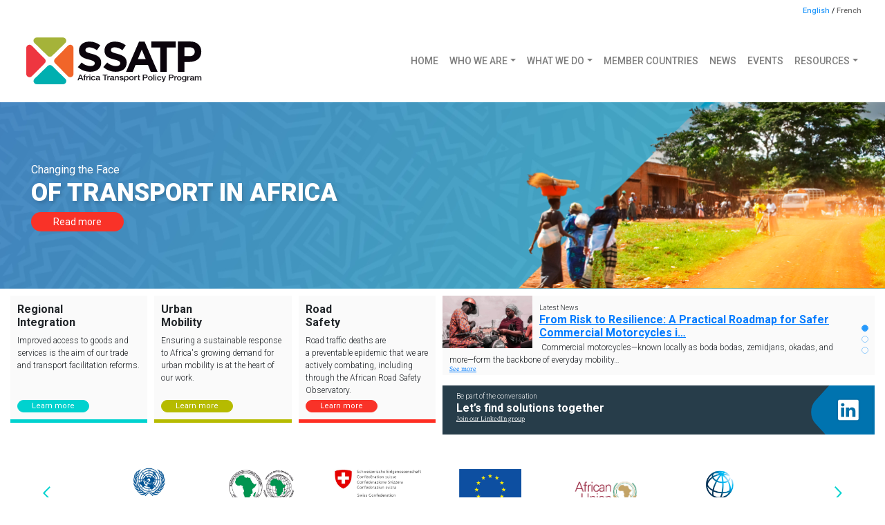

--- FILE ---
content_type: text/html; charset=UTF-8
request_url: https://www.ssatp.org/?combine=&field_country_target_id=All&field_publication_format_target_id=All&field_publication_series_target_id=All&term_node_tid_depth=All&page=17
body_size: 11098
content:
<!DOCTYPE html>
<html  lang="en" dir="ltr" prefix="content: http://purl.org/rss/1.0/modules/content/  dc: http://purl.org/dc/terms/  foaf: http://xmlns.com/foaf/0.1/  og: http://ogp.me/ns#  rdfs: http://www.w3.org/2000/01/rdf-schema#  schema: http://schema.org/  sioc: http://rdfs.org/sioc/ns#  sioct: http://rdfs.org/sioc/types#  skos: http://www.w3.org/2004/02/skos/core#  xsd: http://www.w3.org/2001/XMLSchema# ">
  <head>
    <meta charset="utf-8" />
<script async src="https://www.googletagmanager.com/gtag/js?id=UA-12173466-32"></script>
<script>window.dataLayer = window.dataLayer || [];function gtag(){dataLayer.push(arguments)};gtag("js", new Date());gtag("set", "developer_id.dMDhkMT", true);gtag("config", "UA-12173466-32", {"groups":"default","anonymize_ip":true,"page_placeholder":"PLACEHOLDER_page_path","allow_ad_personalization_signals":false});gtag("config", "G-22TZG9EXYP", {"groups":"default","page_placeholder":"PLACEHOLDER_page_location","allow_ad_personalization_signals":false});</script>
<meta name="Generator" content="Drupal 10 (https://www.drupal.org)" />
<meta name="MobileOptimized" content="width" />
<meta name="HandheldFriendly" content="true" />
<meta name="viewport" content="width=device-width, initial-scale=1.0" />
<link rel="icon" href="/sites/default/files/favicon.png" type="image/png" />
<link rel="alternate" hreflang="en" href="https://www.ssatp.org/" />
<link rel="alternate" hreflang="fr" href="https://www.ssatp.org/fr" />
<link rel="canonical" href="https://www.ssatp.org/home" />
<link rel="shortlink" href="https://www.ssatp.org/node/2" />
<script src="//assets.adobedtm.com/223f6e2cf7c9/9685aeb86618/launch-d83d995e27b8.min.js" async></script>
<script>var wbgData = wbgData || {};
wbgData.page = 
    {
      pageInfo: {
        pageName: 'SSATP',
        isDefaultPageName: 'n',
        pageCategory: 'home',
        pageUid: 'ssatph01',
        pageFirstPub: '',
        pageLastMod: '',
        author: '',
        topicTag: '',
        contentType: 'Home Page',
        channel: 'RAD ssatp EXT'
      },
      packageInfo: {
        webpackage: 'ssatp2026',
      },
      sectionInfo: {
       siteSection: '/?combine=&amp;field_country_target_id=All&amp;field_publication_format_target_id=All&amp;field_publication_series_target_id=All&amp;term_node_tid_depth=All&amp;page=17',
       subsectionP2: ''
      }
    },
    wbgData.site = {
      siteInfo: {
        siteLanguage: 'en', 
        siteCountry: '', 
        siteEnv: 'prod',
        userIpaddressType: '18.223.20.234',
        siteRegion: '',
        siteType: '',
      },
      techInfo: {
        cmsType: 'Drupal',
        bussVPUnit: 'its',
        bussUnit: 'itsrd',
        bussUserGroup: 'external',
        bussAgency: 'ibrd'
      }
    }</script>

    <title>Home | SSATP</title>
    <link rel="stylesheet" media="all" href="/core/assets/vendor/jquery.ui/themes/base/core.css?t5zgx9" />
<link rel="stylesheet" media="all" href="/core/assets/vendor/jquery.ui/themes/base/controlgroup.css?t5zgx9" />
<link rel="stylesheet" media="all" href="/core/assets/vendor/jquery.ui/themes/base/checkboxradio.css?t5zgx9" />
<link rel="stylesheet" media="all" href="/core/assets/vendor/jquery.ui/themes/base/resizable.css?t5zgx9" />
<link rel="stylesheet" media="all" href="/core/assets/vendor/jquery.ui/themes/base/button.css?t5zgx9" />
<link rel="stylesheet" media="all" href="/core/assets/vendor/jquery.ui/themes/base/dialog.css?t5zgx9" />
<link rel="stylesheet" media="all" href="/core/misc/components/progress.module.css?t5zgx9" />
<link rel="stylesheet" media="all" href="/core/misc/components/ajax-progress.module.css?t5zgx9" />
<link rel="stylesheet" media="all" href="/core/modules/system/css/components/align.module.css?t5zgx9" />
<link rel="stylesheet" media="all" href="/core/modules/system/css/components/fieldgroup.module.css?t5zgx9" />
<link rel="stylesheet" media="all" href="/core/modules/system/css/components/container-inline.module.css?t5zgx9" />
<link rel="stylesheet" media="all" href="/core/modules/system/css/components/clearfix.module.css?t5zgx9" />
<link rel="stylesheet" media="all" href="/core/modules/system/css/components/details.module.css?t5zgx9" />
<link rel="stylesheet" media="all" href="/core/modules/system/css/components/hidden.module.css?t5zgx9" />
<link rel="stylesheet" media="all" href="/core/modules/system/css/components/item-list.module.css?t5zgx9" />
<link rel="stylesheet" media="all" href="/core/modules/system/css/components/js.module.css?t5zgx9" />
<link rel="stylesheet" media="all" href="/core/modules/system/css/components/nowrap.module.css?t5zgx9" />
<link rel="stylesheet" media="all" href="/core/modules/system/css/components/position-container.module.css?t5zgx9" />
<link rel="stylesheet" media="all" href="/core/modules/system/css/components/reset-appearance.module.css?t5zgx9" />
<link rel="stylesheet" media="all" href="/core/modules/system/css/components/resize.module.css?t5zgx9" />
<link rel="stylesheet" media="all" href="/core/modules/system/css/components/system-status-counter.css?t5zgx9" />
<link rel="stylesheet" media="all" href="/core/modules/system/css/components/system-status-report-counters.css?t5zgx9" />
<link rel="stylesheet" media="all" href="/core/modules/system/css/components/system-status-report-general-info.css?t5zgx9" />
<link rel="stylesheet" media="all" href="/core/modules/system/css/components/tablesort.module.css?t5zgx9" />
<link rel="stylesheet" media="all" href="/modules/contrib/jquery_ui/assets/vendor/jquery.ui/themes/base/core.css?t5zgx9" />
<link rel="stylesheet" media="all" href="/core/modules/ckeditor5/css/ckeditor5.dialog.fix.css?t5zgx9" />
<link rel="stylesheet" media="all" href="/core/modules/views/css/views.module.css?t5zgx9" />
<link rel="stylesheet" media="all" href="/core/assets/vendor/jquery.ui/themes/base/theme.css?t5zgx9" />
<link rel="stylesheet" media="all" href="/modules/contrib/jquery_ui/assets/vendor/jquery.ui/themes/base/theme.css?t5zgx9" />
<link rel="stylesheet" media="all" href="/modules/contrib/extlink/css/extlink.css?t5zgx9" />
<link rel="stylesheet" media="all" href="https://cdn.jsdelivr.net/npm/bootstrap@4.3.1/dist/css/bootstrap.css" />
<link rel="stylesheet" media="all" href="/modules/contrib/jquery_ui/assets/vendor/jquery.ui/themes/base/draggable.css?t5zgx9" />
<link rel="stylesheet" media="all" href="/modules/contrib/jquery_ui/assets/vendor/jquery.ui/themes/base/resizable.css?t5zgx9" />
<link rel="stylesheet" media="all" href="/themes/custom/ssatp/css/styles.css?t5zgx9" />
<link rel="stylesheet" media="all" href="/themes/custom/ssatp/css/font-awesome.css?t5zgx9" />
<link rel="stylesheet" media="all" href="/themes/custom/ssatp/css/dev_style.css?t5zgx9" />
<link rel="stylesheet" media="all" href="/themes/custom/ssatp/css/overrides.min.css?t5zgx9" />


    <script src="https://cdnjs.cloudflare.com/ajax/libs/popper.js/1.14.7/umd/popper.min.js" integrity="sha384-UO2eT0CpHqdSJQ6hJty5KVphtPhzWj9WO1clHTMGa3JDZwrnQq4sF86dIHNDz0W1" crossorigin="anonymous"></script>
    
    
    <link rel="stylesheet" href="https://cdn.jsdelivr.net/npm/bootstrap@4.3.1/dist/css/bootstrap.min.css" integrity="sha384-ggOyR0iXCbMQv3Xipma34MD+dH/1fQ784/j6cY/iJTQUOhcWr7x9JvoRxT2MZw1T" crossorigin="anonymous">
  </head>
  <body class="page-node-2 sitevisitor path-frontpage page-node-type-page has-glyphicons">    
    <a href="#main-content" class="visually-hidden focusable skip-link">
      Skip to main content
    </a>
    
      <div class="dialog-off-canvas-main-canvas" data-off-canvas-main-canvas>
      
        <div class="region region-language-switch">
    <section class="language-switcher-language-url block block-language block-language-blocklanguage-interface clearfix" id="block-languageswitcher" role="navigation">
  
    

      <ul class="links"><li hreflang="en" data-drupal-link-query="{&quot;combine&quot;:&quot;&quot;,&quot;field_country_target_id&quot;:&quot;All&quot;,&quot;field_publication_format_target_id&quot;:&quot;All&quot;,&quot;field_publication_series_target_id&quot;:&quot;All&quot;,&quot;page&quot;:&quot;17&quot;,&quot;term_node_tid_depth&quot;:&quot;All&quot;}" data-drupal-link-system-path="&lt;front&gt;" class="en is-active" aria-current="page"><a href="/?combine=&amp;field_country_target_id=All&amp;field_publication_format_target_id=All&amp;field_publication_series_target_id=All&amp;page=17&amp;term_node_tid_depth=All" class="language-link is-active" hreflang="en" data-drupal-link-query="{&quot;combine&quot;:&quot;&quot;,&quot;field_country_target_id&quot;:&quot;All&quot;,&quot;field_publication_format_target_id&quot;:&quot;All&quot;,&quot;field_publication_series_target_id&quot;:&quot;All&quot;,&quot;page&quot;:&quot;17&quot;,&quot;term_node_tid_depth&quot;:&quot;All&quot;}" data-drupal-link-system-path="&lt;front&gt;" aria-current="page">English</a></li><li hreflang="fr" data-drupal-link-query="{&quot;combine&quot;:&quot;&quot;,&quot;field_country_target_id&quot;:&quot;All&quot;,&quot;field_publication_format_target_id&quot;:&quot;All&quot;,&quot;field_publication_series_target_id&quot;:&quot;All&quot;,&quot;page&quot;:&quot;17&quot;,&quot;term_node_tid_depth&quot;:&quot;All&quot;}" data-drupal-link-system-path="&lt;front&gt;" class="fr"><a href="/fr?combine=&amp;field_country_target_id=All&amp;field_publication_format_target_id=All&amp;field_publication_series_target_id=All&amp;page=17&amp;term_node_tid_depth=All" class="language-link" hreflang="fr" data-drupal-link-query="{&quot;combine&quot;:&quot;&quot;,&quot;field_country_target_id&quot;:&quot;All&quot;,&quot;field_publication_format_target_id&quot;:&quot;All&quot;,&quot;field_publication_series_target_id&quot;:&quot;All&quot;,&quot;page&quot;:&quot;17&quot;,&quot;term_node_tid_depth&quot;:&quot;All&quot;}" data-drupal-link-system-path="&lt;front&gt;">French</a></li></ul>
  </section>


  </div>

    
  <div class="container">
    <div class="row">
        <div class="col-xl-10 col-lg-10 col-md-8 text-right">
                    </div>
        <div class="col-xl-2 col-lg-2 col-md-4">
              <div class="language d-block text-right mr-1 mt-2 mb-1 languagebox">
              </div>
        </div>
    </div>  
</div>
  
  
    <nav class="navbar navbar-expand-lg navbar-light  x-mt-n3">
          <div class="container">
              <a href="https://www.ssatp.org/" class="navbar-brand">
                  <img src="/themes/custom/ssatp/img/ssatp_logo_en.svg" alt="Logo SSATP" class="ssatp_logo-x" style="min-width:270px;">
              </a>
              <button type="button" class="navbar-toggler" data-toggle="collapse" data-target="#menu-ssatp">
                  <span class="navbar-toggler-icon"></span>
              </button>
                   
          
  <h2 class="visually-hidden" id="block-ssatp-main-menu-menu">Main navigation</h2>
  

         

<div class="collapse navbar-collapse" id="menu-ssatp">
              <ul class="nav navbar-nav ml-auto">
                    <li class="nav-item">
                          <a href="/" class="nav-link" data-drupal-link-system-path="&lt;front&gt;">HOME</a>
              </li>
                <li class="nav-item menu-item--expanded dropdown">
                          <a href="/who-we-are" class="nav-link dropdown-toggle" data-toggle="dropdown" aria-expanded="false" aria-haspopup="true" data-drupal-link-system-path="node/3">WHO WE ARE</a>
                      <div class="dropdown-menu" aria-labelledby="navbarDropdown">
        <ul class="submenuSecondChild">
                    <li class="dropdown-item">
                          <a href="/who-we-are" data-drupal-link-system-path="node/3">About SSATP</a>
              </li>
                <li class="dropdown-item">
                          <a href="/donors-and-partners" data-drupal-link-system-path="node/59">Donors &amp; Partners</a>
              </li>
                <li class="dropdown-item">
                          <a href="/meet-our-team" data-drupal-link-system-path="node/48">Our Team</a>
              </li>
                  </ul>
      </div>
      
              </li>
                <li class="nav-item menu-item--expanded dropdown">
                          <a href="/testing-page" class="nav-link dropdown-toggle" data-toggle="dropdown" aria-expanded="false" aria-haspopup="true" data-drupal-link-system-path="node/1">WHAT WE DO</a>
                      <div class="dropdown-menu" aria-labelledby="navbarDropdown">
        <ul class="submenuSecondChild">
                    <li class="dropdown-item">
                          <a href="/topics/regional-integration" data-drupal-link-system-path="node/17">Regional Integration</a>
              </li>
                <li class="dropdown-item menu-item--expanded dropdown">
                          <a href="/topics/road-safety" class="haveSubmenu dropdown-toggle" data-toggle="dropdown" aria-expanded="false" aria-haspopup="true" data-drupal-link-system-path="node/16">Road Safety</a>
                      <div class="dropdown-menu" aria-labelledby="navbarDropdown">
        <ul class="submenuSecondChild">
                    <li class="dropdown-item">
                          <a href="/topics/african-road-safety-observatory" class="subtp_menus-x" data-drupal-link-system-path="node/771">African Road Safety Observatory</a>
              </li>
                  </ul>
      </div>
      
              </li>
                <li class="dropdown-item">
                          <a href="/topics/urban-mobility" data-drupal-link-system-path="node/18">Urban Transport and Mobility</a>
              </li>
                <li class="dropdown-item">
                          <a href="/topics/resilient-road-asset-management" data-drupal-link-system-path="node/1266">Resilient Road Asset Management</a>
              </li>
                  </ul>
      </div>
      
              </li>
                <li class="nav-item">
                          <a href="/ssatp-member-countries" class="nav-link" data-drupal-link-system-path="node/34">MEMBER COUNTRIES</a>
              </li>
                <li class="nav-item">
                          <a href="/news" class="nav-link" data-drupal-link-system-path="node/33">NEWS</a>
              </li>
                <li class="nav-item">
                          <a href="/events" class="nav-link" data-drupal-link-system-path="node/35">EVENTS</a>
              </li>
                <li class="nav-item menu-item--expanded dropdown">
                          <a href="/testing-page" class="nav-link dropdown-toggle" data-toggle="dropdown" aria-expanded="false" aria-haspopup="true" data-drupal-link-system-path="node/1">RESOURCES</a>
                      <div class="dropdown-menu" aria-labelledby="navbarDropdown">
        <ul class="submenuSecondChild">
                    <li class="dropdown-item">
                          <a href="/multimedia" data-drupal-link-system-path="node/38">Multimedia</a>
              </li>
                <li class="dropdown-item">
                          <a href="/publications" data-drupal-link-system-path="node/39">Publications</a>
              </li>
                  </ul>
      </div>
      
              </li>
            </ul>
      
  
  

</div>
   


   
          </div>
      </nav>
  
                 
            <div class="region region-sitebanner">
    <section class="views-element-container block block-views block-views-blockbanner-block-1 clearfix" id="block-views-block-banner-block-1">
  
    

      <div class="form-group"><div class="view view-banner view-id-banner view-display-id-block_1 js-view-dom-id-cdae9a4defe4755985a9bb4d4bd96031cd022c00e295c185641e4ab2f718ec59">
  
    
      
      <div class="view-content">
      







    <div class="container-fluid big-explainer d-flex align-items-center" 
        style="background-image: url(&#039;/sites/default/files/banner/Langing%20Page%20-%20detail-01_2.png&#039;),url(&#039; /sites/default/files/banner/background-01_26.png&#039;)"
        
    > 
        
            <div class="container">
                <div class="col-xl-4">
                                    <div class="detail-title">Changing the Face</div>
                                </div>
                <div class="col-xl-8 col-lg-8 col-md-8">
                                    
                        <h1>OF TRANSPORT IN AFRICA
                                                        </h1>
                                        
                </div>
                                
                    <div class="col-xl-2 banmore btn_ban_red">
                       <a href="https://www.ssatp.org/who-we-are">Read more</a>
                    </div>
                
            </div>
        </div>
    


    </div>
  
          </div>
</div>

  </section>

<section class="views-element-container block block-views block-views-blockbanner-node clearfix" id="block-views-block-banner-node">
  
    

      <div class="form-group"><div class="view view-banner view-id-banner view-display-id-node js-view-dom-id-0b7a6f5a3e52160937f61c32bb89e15ceb21b2f1fbf5590add6c7559a9468815">
  
    
      
  
          </div>
</div>

  </section>


  </div>
         
                  
  
  
  
    
  
  
  
        <div role="main" class="main-container container-fluid js-quickedit-main-content">
      <div class="row no-rows">
  
                  
                  
                        
                
          
  
        <section class="col-sm-12">
  
                                              <div class="highlighted">  <div class="region region-highlighted">
    <div data-drupal-messages-fallback class="hidden"></div>

  </div>
</div>
                        
                      
                                <a id="main-content"></a>
              <div class="region region-content">
      
<article data-history-node-id="2" about="/home" typeof="schema:WebPage" class="page full clearfix">

  
      <span property="schema:name" content="Home" class="hidden"></span>


  
  <div class="content">
    
  </div>

</article>

<section class="views-element-container block block-views block-views-blockhome-feature clearfix" id="block-views-block-home-feature">
  
    

      <div class="form-group"><div class="view view-home view-id-home view-display-id-feature js-view-dom-id-a95e2adcb8dbe00afa49830e07744f0b74b08973ad8d15310f73e23fd07069e6">
  
    
      
      <div class="view-content">
       <!-- PARTNERS SECTION -->
 
    
 <div class="container">
    <div class="grid-container-news row">
  
    <div class="col-lg-6 col-md-12 col-sm-12">
            <div class="row">

                     

                    <div class="home_featuresbox_0 home_featuresbox page_darkcyan_bottombr col-md col-sm-12">
                            <h6>Regional <br />Integration</h6>
                            <div class="paragraph-index"><p>Improved&nbsp;access to goods and services is the aim of our trade and transport facilitation reforms.</p></div>                                
                            <a href="/topics/regional-integration" class="btn page_darkcyan">Learn more</a>
                        </div>
                     

                    <div class="home_featuresbox_1 home_featuresbox page_green_bottombr col-md col-sm-12">
                            <h6>Urban<br />Mobility</h6>
                            <div class="paragraph-index"><p>Ensuring a sustainable response to Africa's growing demand for urban mobility is at the heart of our work.</p></div>                                
                            <a href="/topics/urban-mobility" class="btn page_green">Learn more</a>
                        </div>
                     

                    <div class="home_featuresbox_2 home_featuresbox page_red_bottombr col-md col-sm-12">
                            <h6>Road<br />Safety</h6>
                            <div class="paragraph-index"><p>Road traffic deaths are a&nbsp;preventable epidemic that we are actively combating, including through the&nbsp;African Road Safety Observatory.</p></div>                                
                            <a href="/topics/road-safety" class="btn page_red">Learn more</a>
                        </div>
                          

        </div>
    </div>


        <div class="col-lg-6 col-md-12 col-sm-12">
                    <div class="row">

                                <div class="news-title-container" style="float: left;">
                                <div class="views-element-container form-group"><div class="view view-home view-id-home view-display-id-topnews js-view-dom-id-bb7e0ba08f176dfb569e80cca1e7f36e80bc538406517b225eccb75ca3c9b768">
  
    
      
      <div class="view-content">
      <div id="latest-news-carousel" class="carousel slide" data-ride="carousel" data-wrap="false">
    
                    <ol class="carousel-indicators point d-flex">                        

                          
                                <li data-target="#latest-news-carousel" data-slide-to="0"  class="active"  ></li>
                          
                                <li data-target="#latest-news-carousel" data-slide-to="1"  ></li>
                          
                                <li data-target="#latest-news-carousel" data-slide-to="2"  ></li>
                           

                    </ol>
                    <div class="carousel-inner">
                 
                 
                      

                        <div class="carousel-item  active ">
                            <div class="news-title-slide w-100">
                               
                             
                            <a href="/news-events/risk-resilience-practical-roadmap-safer-commercial-motorcycles-africa"> <img src="/sites/default/files/news/Motorcycles.jpg" title="Commercial motorcycles" class="news-title-img"> </a>               
                                                        
                                <div>
                                    <div class="index-subtitle">Latest News</div>
                                    <h6 class="index-title hm-index-title"><a href="/news-events/risk-resilience-practical-roadmap-safer-commercial-motorcycles-africa">From Risk to Resilience:  A Practical Roadmap for Safer Commercial Motorcycles i…</a></h6>
                                    <div class="paragraph-index"><p>&nbsp;Commercial motorcycles—known locally as boda bodas, zemidjans, okadas, and more—form the backbone of everyday mobility…</p></div>
                                    <a href="/news-events/risk-resilience-practical-roadmap-safer-commercial-motorcycles-africa">See more</a>
                                </div>
                            </div>
                        </div>

                          

                        <div class="carousel-item ">
                            <div class="news-title-slide w-100">
                               
                             
                            <a href="/news-events/advancing-maritime-single-windows-francophone-africa-fragmented-procedures-coordinated"> <img src="/sites/default/files/news/MSW%20Panel%20-%209%20Dec%202025.jpg" title="Advancing Maritime Single Windows in Francophone Africa:   From Fragmented Procedures to Coordinated Clearance" class="news-title-img"> </a>               
                                                        
                                <div>
                                    <div class="index-subtitle">Latest News</div>
                                    <h6 class="index-title hm-index-title"><a href="/news-events/advancing-maritime-single-windows-francophone-africa-fragmented-procedures-coordinated">Advancing Maritime Single Windows in Francophone Africa:  From Fragmented Proced…</a></h6>
                                    <div class="paragraph-index"><p>&nbsp;Efficient ports are essential to Africa’s economic connectivity and trade facilitation. Yet in many countries, ships…</p></div>
                                    <a href="/news-events/advancing-maritime-single-windows-francophone-africa-fragmented-procedures-coordinated">See more</a>
                                </div>
                            </div>
                        </div>

                          

                        <div class="carousel-item ">
                            <div class="news-title-slide w-100">
                               
                             
                            <a href="/news-events/governance-climate-resilience-ssatp-drives-momentum-armfa-2025-general-assembly"> <img src="/sites/default/files/news/ARMFA%20GA.jpg" title="From governance to climate resilience: SSATP drives momentum at ARMFA 2025 General Assembly" class="news-title-img"> </a>               
                                                        
                                <div>
                                    <div class="index-subtitle">Latest News</div>
                                    <h6 class="index-title hm-index-title"><a href="/news-events/governance-climate-resilience-ssatp-drives-momentum-armfa-2025-general-assembly">From Governance to Climate Resilience: SSATP Drives Momentum at ARMFA 2025 Gener…</a></h6>
                                    <div class="paragraph-index"><p>&nbsp;The 22nd&nbsp;General Assembly of the African Road Maintenance Funds Association (ARMFA) was held in Monrovia, Liberia…</p></div>
                                    <a href="/news-events/governance-climate-resilience-ssatp-drives-momentum-armfa-2025-general-assembly">See more</a>
                                </div>
                            </div>
                        </div>

                         


                      
                   
                    </div>
                </div>


    </div>
  
          </div>
</div>

                                </div>
                    </div>
                    <div class="row">
                                    <div class="background-linkedin">
                                            <div class="linkedin">
                                                <div class="latest-linkedin">Be part of the conversation</div>
                                                <h6 class="title-linkedin">Let’s find solutions together</h6>
                                                <a href="https://www.linkedin.com/in/africa-transport-policy-program-ssatp-2654ab58/">Join our LinkedIn group</a>
                                            </div>
                                    </div>
                    </div>
        </div>
</div>
</div>
    </div>
  
          </div>
</div>

  </section>

<section class="views-element-container block block-views block-views-blockbanner-block-2 clearfix" id="block-views-block-banner-block-2">
  
    

      <div class="form-group"><div class="view view-banner view-id-banner view-display-id-block_2 js-view-dom-id-a1de1ea9f01eab1eb0b19275f70ef5ed118e10af47cda33dba93dbe7105ee60e">
  
    
      
      <div class="view-content">
       <!-- PARTNERS SECTION -->
 


 
    <div class="container mt-5 mb-5">      
      <div class="row">
        

            <div class="col-xl-1 col-lg-1 col-md-1 col-sm-1 col-2 d-flex align-items-center justify-content-center">
                        <a data-slide="prev" href="#partnersSec" class="left carousel-control carousel-control-teamSec">
                          <img src="/themes/custom/ssatp/img/left.svg" alt="">
                          </a>  
            
            </div>
           
           
            <div class="col-xl-10 col-lg-10 col-md-10 col-sm-10 col-8 align-items-center justify-content-between flex-wrap logos">

                  <!-- Carousel items -->
                        <div class="carousel slide teamSec" data-ride="carousel" data-type="multi"  id="partnersSec">
                          <div class="carousel-inner carousel-custom-inner">

                               
                                  <div class="carousel-item active"> 
                                            <div class="col-md-2 col-sm-6 col-xs-12 thumbnail-partner">                       
                                                <a href="https://www.uneca.org/" class="thumbnail">
                                                    <img src="/sites/default/files/partnerlogo/UNECA-900X425_3.png" title="Logo of the United Nations Economic Commission for Africa (UNECA)"  alt="Logo of the United Nations Economic Commission for Africa (UNECA)" style="max-width:100%;">
                                                </a>                       
                                            </div>
                                      </div>
                                
                               
                                  <div class="carousel-item "> 
                                            <div class="col-md-2 col-sm-6 col-xs-12 thumbnail-partner">                       
                                                <a href="https://www.afdb.org/en" class="thumbnail">
                                                    <img src="/sites/default/files/partnerlogo/AfDB-900X425.png" title="Logo of the African Development Bank (AfDB)"  alt="Logo of the African Development Bank (AfDB)" style="max-width:100%;">
                                                </a>                       
                                            </div>
                                      </div>
                                
                               
                                  <div class="carousel-item "> 
                                            <div class="col-md-2 col-sm-6 col-xs-12 thumbnail-partner">                       
                                                <a href="https://www.seco.admin.ch/seco/en/home.html" class="thumbnail">
                                                    <img src="/sites/default/files/partnerlogo/SECO-900X425.png" title=""  alt="" style="max-width:100%;">
                                                </a>                       
                                            </div>
                                      </div>
                                
                               
                                  <div class="carousel-item "> 
                                            <div class="col-md-2 col-sm-6 col-xs-12 thumbnail-partner">                       
                                                <a href="https://ec.europa.eu/info/index_en" class="thumbnail">
                                                    <img src="/sites/default/files/partnerlogo/EU-900X425.png" title="Logo of the European Union (EU)"  alt="Logo of the European Union (EU)" style="max-width:100%;">
                                                </a>                       
                                            </div>
                                      </div>
                                
                               
                                  <div class="carousel-item "> 
                                            <div class="col-md-2 col-sm-6 col-xs-12 thumbnail-partner">                       
                                                <a href="https://au.int/" class="thumbnail">
                                                    <img src="/sites/default/files/partnerlogo/AU_LOGO_ENGLISH_RGB.jpg" title="Logo of the African union"  alt="Logo of the African union" style="max-width:100%;">
                                                </a>                       
                                            </div>
                                      </div>
                                
                               
                                  <div class="carousel-item "> 
                                            <div class="col-md-2 col-sm-6 col-xs-12 thumbnail-partner">                       
                                                <a href="http://worldbank.org" class="thumbnail">
                                                    <img src="/sites/default/files/partnerlogo/WBG-900X425.png" title="Logo of the World Bank Group (WBG)"  alt="Logo of the World Bank Group (WBG)" style="max-width:100%;">
                                                </a>                       
                                            </div>
                                      </div>
                                
                                 
                              
                          </div>                          
                        </div>
                  <!--carousel-inner-->
              </div>
            
        
            <div class="col-xl-1 col-lg-1 col-md-1 col-sm-1 col-2 d-flex align-items-center justify-content-center">
                <a data-slide="next" href="#partnersSec" class="right carousel-control carousel-control-teamSec">
                  <img src="/themes/custom/ssatp/img/right.svg" alt="">
                </a>
                
            </div>



        </div>      
    </div>


    </div>
  
          </div>
</div>

  </section>


  </div>

                  </section>
  
                      </div>
    </div>
    
            <footer class="container-fluid footer pb-5" role="contentinfo">
      <div class="container">
          <div class="row">
              <div class="mt-5 col-xl-3 col-lg-3 col-md-4">
                    <div class="region region-footer-first">
    <section id="block-footerfirst" class="block block-block-content block-block-content0c70ce93-85ef-4d3b-9af9-117b33766b9b clearfix">
  
    

      
            <div class="field field--name-body field--type-text-with-summary field--label-hidden field--item"><h6 class="mb-3">CONTACT US</h6>

<p><img alt class="d-inline" src="/sites/default/files/email-icon.svg"></p>

<p class="d-inline ml-2"><a href="mailto:ssatp@worldbank.org">ssatp@worldbank.org</a></p>

<h6 class="mb-3 mt-4">FOLLOW</h6>

<p><a class="d-inline" href="https://www.youtube.com/user/AfricaTransport"><img src="/sites/default/files/youtube-icon.svg"> </a> <a class="d-inline ml-2" href="https://www.linkedin.com/in/africa-transport-policy-program-ssatp-2654ab58/"> <img src="/sites/default/files/linkedin-icon.svg"> </a></p>
</div>
      
  </section>


  </div>

              </div>
              <div class="mt-5 col-xl-4 offset-xl-5 col-lg-4 offset-lg-5 col-md-5 offset-md-3">
                    <div class="region region-footer-second">
    <section id="block-footercustomsubscribtion" class="block block-block-content block-block-content48f396db-7084-41a8-be6d-32aa04658a92 clearfix">
  
    

      
            <div class="field field--name-body field--type-text-with-summary field--label-hidden field--item"><div class="site_subscribes">
<form action="https://gmail.us4.list-manage.com/subscribe/post?u=d41c22359a6d06cee3412d679&amp;id=7eb8ebde96" class="validate" id="mc-embedded-subscribe-form" method="post" name="mc-embedded-subscribe-form" target="_blank">
<div class="form-item js-form-item form-type-item js-form-type-item form-item-message js-form-item-message form-no-label form-group" id="edit-message">STAY IN TOUCH</div>

<div class="form-group"><input aria-required="true" class="form-email required form-control" data-drupal-selector="edit-mail-0-value" data-original-title="The subscriber's email address." data-toggle="tooltip" id="mce-EMAIL" maxlength="254" name="EMAIL" placeholder="Subscribe to our newsletter" required="required" size="60" title type="email" value></div>
<button class="button js-form-submit form-submit btn-default btn" data-drupal-selector="edit-subscribe" id="edit-subscribe" name="op" type="submit" value="Subscribe">Subscribe</button></form>
</div>
</div>
      
  </section>


  </div>
        
              </div>
          </div>
          <div class="row">
          <div class="col-xl-12">
            
                  <div class="region region-footer-third">
    <section id="block-footerthird" class="block block-block-content block-block-contenta00c0c8b-6899-4009-8e12-e64379429d37 clearfix">
  
    

      
            <div class="field field--name-body field--type-text-with-summary field--label-hidden field--item"><div class="row">
<div class="mt-5 col-xl-3 col-lg-3 col-md-5"><a class="d-inline" href="https://www.worldbank.org/en/about/legal/privacy-policy" target="_blank">PRIVACY POLICY</a>
<div class="d-inline ">|</div>
<a class="d-inline" href="https://www.worldbank.org/en/about/legal/terms-and-conditions" target="_blank"> TERMS OF USE</a></div>

<p class="mt-5 col-xl-4 offset-xl-5 col-lg-4 offset-lg-5 col-md-6 offset-md-1">© 2020&nbsp;World Bank Group. All Rights Reserved</p>
</div>
</div>
      
  </section>


  </div>
                
            
          </div>
        </div>
  
      </div>
      </footer>
        
  <div style="display:none">
                <div class="region region-invisibel-section">
    <section class="views-element-container block block-views block-views-blockbanner-block-2 clearfix" id="block-views-block-banner-block-2-2">
  
    

      <div class="form-group"><div class="view view-banner view-id-banner view-display-id-block_2 js-view-dom-id-a8580255bb71ffabc1b1b7bf5cedfd5c5a3202abb97948809fd039e3e03cf5ed">
  
    
      
      <div class="view-content">
       <!-- PARTNERS SECTION -->
 


 
    <div class="container mt-5 mb-5">      
      <div class="row">
        

            <div class="col-xl-1 col-lg-1 col-md-1 col-sm-1 col-2 d-flex align-items-center justify-content-center">
                        <a data-slide="prev" href="#partnersSec" class="left carousel-control carousel-control-teamSec">
                          <img src="/themes/custom/ssatp/img/left.svg" alt="">
                          </a>  
            
            </div>
           
           
            <div class="col-xl-10 col-lg-10 col-md-10 col-sm-10 col-8 align-items-center justify-content-between flex-wrap logos">

                  <!-- Carousel items -->
                        <div class="carousel slide teamSec" data-ride="carousel" data-type="multi"  id="partnersSec">
                          <div class="carousel-inner carousel-custom-inner">

                               
                                  <div class="carousel-item active"> 
                                            <div class="col-md-2 col-sm-6 col-xs-12 thumbnail-partner">                       
                                                <a href="https://www.uneca.org/" class="thumbnail">
                                                    <img src="/sites/default/files/partnerlogo/UNECA-900X425_3.png" title="Logo of the United Nations Economic Commission for Africa (UNECA)"  alt="Logo of the United Nations Economic Commission for Africa (UNECA)" style="max-width:100%;">
                                                </a>                       
                                            </div>
                                      </div>
                                
                               
                                  <div class="carousel-item "> 
                                            <div class="col-md-2 col-sm-6 col-xs-12 thumbnail-partner">                       
                                                <a href="https://www.afdb.org/en" class="thumbnail">
                                                    <img src="/sites/default/files/partnerlogo/AfDB-900X425.png" title="Logo of the African Development Bank (AfDB)"  alt="Logo of the African Development Bank (AfDB)" style="max-width:100%;">
                                                </a>                       
                                            </div>
                                      </div>
                                
                               
                                  <div class="carousel-item "> 
                                            <div class="col-md-2 col-sm-6 col-xs-12 thumbnail-partner">                       
                                                <a href="https://www.seco.admin.ch/seco/en/home.html" class="thumbnail">
                                                    <img src="/sites/default/files/partnerlogo/SECO-900X425.png" title=""  alt="" style="max-width:100%;">
                                                </a>                       
                                            </div>
                                      </div>
                                
                               
                                  <div class="carousel-item "> 
                                            <div class="col-md-2 col-sm-6 col-xs-12 thumbnail-partner">                       
                                                <a href="https://ec.europa.eu/info/index_en" class="thumbnail">
                                                    <img src="/sites/default/files/partnerlogo/EU-900X425.png" title="Logo of the European Union (EU)"  alt="Logo of the European Union (EU)" style="max-width:100%;">
                                                </a>                       
                                            </div>
                                      </div>
                                
                               
                                  <div class="carousel-item "> 
                                            <div class="col-md-2 col-sm-6 col-xs-12 thumbnail-partner">                       
                                                <a href="https://au.int/" class="thumbnail">
                                                    <img src="/sites/default/files/partnerlogo/AU_LOGO_ENGLISH_RGB.jpg" title="Logo of the African union"  alt="Logo of the African union" style="max-width:100%;">
                                                </a>                       
                                            </div>
                                      </div>
                                
                               
                                  <div class="carousel-item "> 
                                            <div class="col-md-2 col-sm-6 col-xs-12 thumbnail-partner">                       
                                                <a href="http://worldbank.org" class="thumbnail">
                                                    <img src="/sites/default/files/partnerlogo/WBG-900X425.png" title="Logo of the World Bank Group (WBG)"  alt="Logo of the World Bank Group (WBG)" style="max-width:100%;">
                                                </a>                       
                                            </div>
                                      </div>
                                
                                 
                              
                          </div>                          
                        </div>
                  <!--carousel-inner-->
              </div>
            
        
            <div class="col-xl-1 col-lg-1 col-md-1 col-sm-1 col-2 d-flex align-items-center justify-content-center">
                <a data-slide="next" href="#partnersSec" class="right carousel-control carousel-control-teamSec">
                  <img src="/themes/custom/ssatp/img/right.svg" alt="">
                </a>
                
            </div>



        </div>      
    </div>


    </div>
  
          </div>
</div>

  </section>


  </div>

        </div>
  <div class="ajax-modles"></div>

  </div>

    
    <script type="application/json" data-drupal-selector="drupal-settings-json">{"path":{"baseUrl":"\/","pathPrefix":"","currentPath":"node\/2","currentPathIsAdmin":false,"isFront":true,"currentLanguage":"en","currentQuery":{"combine":"","field_country_target_id":"All","field_publication_format_target_id":"All","field_publication_series_target_id":"All","page":"17","term_node_tid_depth":"All"}},"pluralDelimiter":"\u0003","suppressDeprecationErrors":true,"ajaxPageState":{"libraries":"eJxdi0EOwjAMBD9k6idFTmNFBjeOYhea34MQ7YHLanZWm83CY1DHfFLqg5M0CbgUhpmGdFhtMJaxd9KlCKnVhe50AB-h0h7n9KtQzapyokY6Q1bHfwHuFB2rWia9eczPrYJPD94wkzM8hV-O31w2K7vyGwosRss","theme":"ssatp","theme_token":null},"ajaxTrustedUrl":[],"google_analytics":{"account":"UA-12173466-32","trackOutbound":true,"trackMailto":true,"trackTel":true,"trackDownload":true,"trackDownloadExtensions":"7z|aac|arc|arj|asf|asx|avi|bin|csv|doc(x|m)?|dot(x|m)?|exe|flv|gif|gz|gzip|hqx|jar|jpe?g|js|mp(2|3|4|e?g)|mov(ie)?|msi|msp|pdf|phps|png|ppt(x|m)?|pot(x|m)?|pps(x|m)?|ppam|sld(x|m)?|thmx|qtm?|ra(m|r)?|sea|sit|tar|tgz|torrent|txt|wav|wma|wmv|wpd|xls(x|m|b)?|xlt(x|m)|xlam|xml|z|zip"},"data":{"extlink":{"extTarget":true,"extTargetAppendNewWindowDisplay":true,"extTargetAppendNewWindowLabel":"(opens in a new window)","extTargetNoOverride":false,"extNofollow":false,"extTitleNoOverride":false,"extNoreferrer":false,"extFollowNoOverride":false,"extClass":"0","extLabel":"(link is external)","extImgClass":false,"extSubdomains":true,"extExclude":"","extInclude":"(.\\.pdf)|(.\\.docx)|(.\\.pptx)","extCssExclude":"","extCssInclude":"","extCssExplicit":"","extAlert":false,"extAlertText":"This link will take you to an external web site. We are not responsible for their content.","extHideIcons":false,"mailtoClass":"0","telClass":"","mailtoLabel":"(link sends email)","telLabel":"(link is a phone number)","extUseFontAwesome":false,"extIconPlacement":"append","extPreventOrphan":false,"extFaLinkClasses":"fa fa-external-link","extFaMailtoClasses":"fa fa-envelope-o","extAdditionalLinkClasses":"","extAdditionalMailtoClasses":"","extAdditionalTelClasses":"","extFaTelClasses":"fa fa-phone","allowedDomains":null,"extExcludeNoreferrer":""}},"bootstrap":{"forms_has_error_value_toggle":1,"modal_animation":1,"modal_backdrop":"true","modal_focus_input":1,"modal_keyboard":1,"modal_select_text":1,"modal_show":1,"modal_size":"","tooltip_enabled":1,"tooltip_animation":1,"tooltip_container":"body","tooltip_delay":"0","tooltip_html":0,"tooltip_placement":"auto left","tooltip_selector":"","tooltip_trigger":"hover"},"user":{"uid":0,"permissionsHash":"ea6ba385cfd5c6db8e6b655436c5d09a7ddfa3995b8e03141459eb15d42dd3d0"}}</script>
<script src="/core/assets/vendor/jquery/jquery.min.js?v=3.7.1"></script>
<script src="/core/assets/vendor/underscore/underscore-min.js?v=1.13.7"></script>
<script src="/core/assets/vendor/once/once.min.js?v=1.0.1"></script>
<script src="/core/misc/drupalSettingsLoader.js?v=10.5.6"></script>
<script src="/core/misc/drupal.js?v=10.5.6"></script>
<script src="/core/misc/drupal.init.js?v=10.5.6"></script>
<script src="/core/assets/vendor/jquery.ui/ui/version-min.js?v=10.5.6"></script>
<script src="/core/assets/vendor/jquery.ui/ui/data-min.js?v=10.5.6"></script>
<script src="/core/assets/vendor/jquery.ui/ui/disable-selection-min.js?v=10.5.6"></script>
<script src="/core/assets/vendor/jquery.ui/ui/jquery-patch-min.js?v=10.5.6"></script>
<script src="/core/assets/vendor/jquery.ui/ui/scroll-parent-min.js?v=10.5.6"></script>
<script src="/core/assets/vendor/jquery.ui/ui/unique-id-min.js?v=10.5.6"></script>
<script src="/core/assets/vendor/jquery.ui/ui/focusable-min.js?v=10.5.6"></script>
<script src="/core/assets/vendor/jquery.ui/ui/keycode-min.js?v=10.5.6"></script>
<script src="/core/assets/vendor/jquery.ui/ui/plugin-min.js?v=10.5.6"></script>
<script src="/core/assets/vendor/jquery.ui/ui/widget-min.js?v=10.5.6"></script>
<script src="/core/assets/vendor/jquery.ui/ui/labels-min.js?v=10.5.6"></script>
<script src="/core/assets/vendor/jquery.ui/ui/widgets/controlgroup-min.js?v=10.5.6"></script>
<script src="/core/assets/vendor/jquery.ui/ui/form-reset-mixin-min.js?v=10.5.6"></script>
<script src="/core/assets/vendor/jquery.ui/ui/widgets/mouse-min.js?v=10.5.6"></script>
<script src="/core/assets/vendor/jquery.ui/ui/widgets/checkboxradio-min.js?v=10.5.6"></script>
<script src="/core/assets/vendor/jquery.ui/ui/widgets/draggable-min.js?v=10.5.6"></script>
<script src="/core/assets/vendor/jquery.ui/ui/widgets/resizable-min.js?v=10.5.6"></script>
<script src="/core/assets/vendor/jquery.ui/ui/widgets/button-min.js?v=10.5.6"></script>
<script src="/core/assets/vendor/jquery.ui/ui/widgets/dialog-min.js?v=10.5.6"></script>
<script src="/modules/contrib/jquery_ui/assets/vendor/jquery.ui/ui/version-min.js?v=1.13.2"></script>
<script src="/modules/contrib/jquery_ui/assets/vendor/jquery.ui/ui/data-min.js?v=1.13.2"></script>
<script src="/modules/contrib/jquery_ui/assets/vendor/jquery.ui/ui/disable-selection-min.js?v=1.13.2"></script>
<script src="/modules/contrib/jquery_ui/assets/vendor/jquery.ui/ui/focusable-min.js?v=1.13.2"></script>
<script src="/modules/contrib/jquery_ui/assets/vendor/jquery.ui/ui/form-min.js?v=1.13.2"></script>
<script src="/modules/contrib/jquery_ui/assets/vendor/jquery.ui/ui/ie-min.js?v=1.13.2"></script>
<script src="/modules/contrib/jquery_ui/assets/vendor/jquery.ui/ui/keycode-min.js?v=1.13.2"></script>
<script src="/modules/contrib/jquery_ui/assets/vendor/jquery.ui/ui/labels-min.js?v=1.13.2"></script>
<script src="/modules/contrib/jquery_ui/assets/vendor/jquery.ui/ui/plugin-min.js?v=1.13.2"></script>
<script src="/modules/contrib/jquery_ui/assets/vendor/jquery.ui/ui/safe-active-element-min.js?v=1.13.2"></script>
<script src="/modules/contrib/jquery_ui/assets/vendor/jquery.ui/ui/safe-blur-min.js?v=1.13.2"></script>
<script src="/modules/contrib/jquery_ui/assets/vendor/jquery.ui/ui/scroll-parent-min.js?v=1.13.2"></script>
<script src="/modules/contrib/jquery_ui/assets/vendor/jquery.ui/ui/tabbable-min.js?v=1.13.2"></script>
<script src="/modules/contrib/jquery_ui/assets/vendor/jquery.ui/ui/unique-id-min.js?v=1.13.2"></script>
<script src="/modules/contrib/jquery_ui/assets/vendor/jquery.ui/ui/widget-min.js?v=1.13.2"></script>
<script src="/modules/contrib/jquery_ui/assets/vendor/jquery.ui/ui/widgets/mouse-min.js?v=1.13.2"></script>
<script src="/modules/contrib/jquery_ui/assets/vendor/jquery.ui/ui/position-min.js?v=1.13.2"></script>
<script src="/modules/contrib/jquery_ui/assets/vendor/jquery.ui/ui/widgets/draggable-min.js?v=1.13.2"></script>
<script src="/modules/contrib/jquery_ui/assets/vendor/jquery.ui/ui/widgets/resizable-min.js?v=1.13.2"></script>
<script src="/core/assets/vendor/tabbable/index.umd.min.js?v=6.2.0"></script>
<script src="/core/assets/vendor/tua-body-scroll-lock/tua-bsl.umd.min.js?v=10.5.6"></script>
<script src="/themes/contrib/bootstrap/js/bootstrap-pre-init.js?t5zgx9"></script>
<script src="https://cdn.jsdelivr.net/npm/bootstrap@4.3.1/dist/js/bootstrap.js"></script>
<script src="/themes/contrib/bootstrap/js/drupal.bootstrap.js?t5zgx9"></script>
<script src="/themes/contrib/bootstrap/js/attributes.js?t5zgx9"></script>
<script src="/themes/contrib/bootstrap/js/theme.js?t5zgx9"></script>
<script src="/themes/contrib/bootstrap/js/tooltip.js?t5zgx9"></script>
<script src="/core/misc/progress.js?v=10.5.6"></script>
<script src="/themes/contrib/bootstrap/js/misc/progress.js?t5zgx9"></script>
<script src="/core/assets/vendor/loadjs/loadjs.min.js?v=4.3.0"></script>
<script src="/core/misc/debounce.js?v=10.5.6"></script>
<script src="/core/misc/announce.js?v=10.5.6"></script>
<script src="/core/misc/message.js?v=10.5.6"></script>
<script src="/themes/contrib/bootstrap/js/misc/message.js?t5zgx9"></script>
<script src="/core/misc/ajax.js?v=10.5.6"></script>
<script src="/themes/contrib/bootstrap/js/misc/ajax.js?t5zgx9"></script>
<script src="/core/misc/displace.js?v=10.5.6"></script>
<script src="/core/misc/jquery.tabbable.shim.js?v=10.5.6"></script>
<script src="/core/misc/position.js?v=10.5.6"></script>
<script src="/themes/contrib/bootstrap/js/modal.js?t5zgx9"></script>
<script src="/themes/contrib/bootstrap/js/dialog.js?t5zgx9"></script>
<script src="/themes/contrib/bootstrap/js/modal.jquery.ui.bridge.js?t5zgx9"></script>
<script src="/core/misc/dialog/dialog-deprecation.js?v=10.5.6"></script>
<script src="/core/misc/dialog/dialog.js?v=10.5.6"></script>
<script src="/core/misc/dialog/dialog.position.js?v=10.5.6"></script>
<script src="/core/misc/dialog/dialog.ajax.js?v=10.5.6"></script>
<script src="/themes/contrib/bootstrap/js/misc/dialog.ajax.js?t5zgx9"></script>
<script src="/modules/contrib/extlink/js/extlink.js?t5zgx9"></script>
<script src="/modules/contrib/google_analytics/js/google_analytics.js?v=10.5.6"></script>
<script src="/themes/custom/ssatp/js/script.js?t5zgx9"></script>
<script src="/themes/custom/ssatp/js/script-style.js?t5zgx9"></script>
<script src="https://api.tiles.mapbox.com/mapbox-gl-js/v0.53.1/mapbox-gl.js"></script>

  </body>
</html>


--- FILE ---
content_type: text/css
request_url: https://www.ssatp.org/themes/custom/ssatp/css/dev_style.css?t5zgx9
body_size: 4648
content:
body {
    margin-top:0px;
}

.tabs--primary.nav-tabs > li > a{
   

    border-radius: 0;
    color: #666;
    font-size: 14px;
    border: 0;
    margin-bottom: 1px;
    padding: 10px;
    font-weight: 500;
}
.tabs--primary.nav-tabs > li > a.is-active, .tabs--primary.nav-tabs > li > a.is-active:hover {
    color: #232323;
    background: #00d2cf;
}
ul.tabs--primary{
    padding: 7px 0px;
    max-width: 1150px;
    margin: 0 auto;
    border: 0;

}


.banmore a {
    font-family: 'Roboto', sans-serif;
    font-weight: 400;
    font-size: 14px;
    padding: .375rem 2rem;
    border-radius: 1rem;
}
.ban_red a {
    background-color: #F93228;
    border-color: #F93228;
    color: #fff;
}
.submenuSecondChild .dropdown-item.active {
    background: transparent;
}

.paragraph-index p {
    font-family: Freight-Text-Book;
    font-size: 12px;
}
.path-frontpage .paragraph-index p {
    font-family: 'Roboto', sans-serif;
    font-size: 12px;
}


.page-node-type-topics .no-rows>.col-sm-12{
    padding-left:0;
    padding-right:0;
}

.submenuSecondChild {
    padding-left:0;
}

.submenuSecondChild .dropdown-item a {
    color: #212529;
}
a.language-link {
    color: #707070; 
}
.language-link.is-active {
    color: #2699FB;
}

.nav-item a.is-active {
    color: #2699FB !important;
    text-decoration: underline;
}


.page_red,
.ban_red,
.btn_ban_red a,
.btn_page_red a {
    background-color: #F93228;
    border-color: #F93228;
    color:#fff;
}
.page_darkcyan,
.ban_darkcyan,
.btn_ban_darkcyan a,
.btn_page_darkcyan a {
    background-color: #00D2CF;
    border-color: #00D2CF;
    color: #fff;
}

.page_black,
.ban_black,
.btn_ban_black a,
.btn_page_black a {
    background-color: #000000;
    border-color: #000000;
    color: #fff;
}

.page_blue,
.ban_blue,
.btn_ban_blue a,
.btn_page_blue a {
    background-color: #007bff;
    border-color: #007bff;
    color: #fff;
}
.page_gray,
.ban_gray,
.btn_ban_gray a,
.btn_page_gray a {
    background-color: #dfdfdf;
    border-color: #dfdfdf;
    color: #fff;
}



.page_green,
.ban_green,
.btn_ban_green a,
.btn_page_green a {
    background-color: #B6BB00;
    border-color: #B6BB00;
    color: #fff;
}
.page_orange,
.ban_orange,
.btn_ban_orange a,
.btn_page_orange a {
    background-color: #ff8000;
    border-color: #ff8000;
    color: #fff;
}

.btn_nobuttonclr a {
    background-color: #007bff;
    border-color: #007bff;
    color:#fff;
}


.dnbtnparent {
    position: relative;
    width: 150px;
    border-radius: 50px;
}
.sgroup {
    width: 100%;  
    border-radius: 50px;    
    font-size: 12px;
    text-transform: uppercase;
    
}
.is-text {
    padding-left: 20px;
    display: inline-block;
    line-height: 35px;
}
.is-button {    
    position: absolute;
    right: 0px;    
    border-radius: 50px;    
    border-right: 0;    
    color: #fff;
    display: inline-block;
    line-height: 35px;
    padding: 0px 9px 0px 13px;
}

.lasteststory_page_red {
    border: 1px solid #F93228;
}
.lasteststory_page_darkcyan {
    border: 1px solid #00D2CF;
}
.lasteststory_page_green {
    border: 1px solid#B6BB00;
}
.lasteststory_page_red .is-button{
    background: #F93228;
}
.lasteststory_page_darkcyan .is-button{
    background: #00D2CF;
}
.lasteststory_page_green .is-button{
    background: #B6BB00;
}
.lasteststory_page_orange .is-button{
    background: #ff8000;
}


.lasteststory_page_blue .is-button{
    background: #007bff;
}
.lasteststory_page_black .is-button{
    background: #000000;
}
.lasteststory_page_gray .is-button{
    background: #dfdfdf;
}



.dys_page_darkcyan,
.lasteststory_page_darkcyan a {
    color: #00D2CF !important;
}
.dys_page_red,
.lasteststory_page_red a {
    color: #F93228 !important;
}
.dys_page_green,
.lasteststory_page_green a {
    color: #B6BB00 !important;
}
.dys_page_orange,.lasteststory_page_orange a {
    color:#ff8000 !important; 
}

.dys_page_blue, .lasteststory_page_blue a{
    color: #007bff !important;
}
.dys_page_black, .lasteststory_page_black a{
    color: #000000 !important;
}
.dys_page_gray, .lasteststory_page_gray a {
    color: #dfdfdf !important;
}


.page_red:hover,
.ban_red:hover,
.btn_ban_red a:hover,
.btn_page_red a:hover {
    color: #fff;
    background-color: #c82333;
    border-color: #bd2130;
}

.page_darkcyan:hover,
.ban_darkcyan:hover,
.btn_ban_darkcyan a:hover,
.btn_page_darkcyan a:hover {
    background-color: #138496;
    border-color: #117a8b;
    color: #fff;
}
.page_green:hover,
.ban_green:hover,
.btn_ban_green a:hover,
.btn_page_green a:hover {
    background-color: #218838;
    border-color: #1e7e34;
    color: #fff;
}
.page_orange:hover,
.ban_orange:hover,
.btn_ban_orange a:hover,
.btn_page_orange a:hover {
    color: #fff;
    background-color: #ff8000;
    border-color: #ff8000;
}
.page_blue:hover,
.ban_blue:hover,
.btn_ban_blue a:hover,
.btn_page_blue a:hover {
    color: #fff;
    background-color: #007bff;
    border-color: #007bff;
}
.page_black:hover,
.ban_black:hover,
.btn_ban_black a:hover,
.btn_page_black a:hover {
    color: #fff;
    background-color: #000000;
    border-color: #000000;
}
.page_gray:hover,
.ban_gray:hover,
.btn_ban_gray a:hover,
.btn_page_gray a:hover {
    color: #fff;
    background-color: #dfdfdf;
    border-color: #dfdfdf;
}




.page_red_bottombr {
    border-bottom: 5px solid #FF2E23;
}
.page_darkcyan_bottombr {
    border-bottom: 5px solid #00D2CF;
}
.page_green_bottombr {
    border-bottom: 5px solid #B6BB00;
}
.page_orange_bottombr {
    border-bottom: 5px solid #ff8000;
}

.page_blue_bottombr {
    border-bottom: 5px solid #007bff;
}
.page_black_bottombr {
    border-bottom: 5px solid #000000;
}
.page_gray_bottombr {
    border-bottom: 5px solid #dfdfdf;
}







.page_red_bottom8br {
    border-bottom: 8px solid #FF2E23;
    width: 100%;
}
.page_darkcyan_bottom8br {
    border-bottom: 8px solid #00D2CF;
    width: 100%;
}
.page_green_bottom8br {
    border-bottom: 8px solid #B6BB00;
    width: 100%;
}
.page_orange_bottom8br {
    border-bottom: 8px solid #ff8000;
    width: 100%;
}

.page_blue_bottom8br {
    border-bottom: 8px solid #007bff;
    width: 100%;
}
.page_black_bottom8br {
    border-bottom: 8px solid #000000;
    width: 100%;
}
.page_gray_bottom8br {
    border-bottom: 8px solid #dfdfdf;
    width: 100%;
}

.page_nocolor_bottom8br {
    border-bottom: 8px solid #007bff;
    width: 100%;
}



.bt_ {
    border-top: 5px solid #0f0f0f;
}

.bt_page_red {
    border-top: 5px solid #FF2E23;
}
.bt_page_darkcyan {
    border-top: 5px solid #00D2CF;
}
.bt_page_green {
    border-top: 5px solid #B6BB00;
}
.bt_page_orange {
    border-top: 5px solid #ff8000;
}

.bt_page_blue {
    border-top: 5px solid #007bff;
}
.bt_page_black {
    border-top: 5px solid #000000;
}
.bt_page_gray {
    border-top: 5px solid #dfdfdf;
}

.bt_nobuttonclr{
    border-top: 5px solid #007bff;
}


.bl_page_red {
    border-left: 5px solid #FF2E23;
}
.bl_page_darkcyan {
    border-left: 5px solid #00D2CF;
}
.bl_page_green {
    border-left: 5px solid #B6BB00;
}
.bl_page_orange {
    border-left: 5px solid #ff8000;
}

.bl_page_blue {
    border-left: 5px solid #007bff;
}
.bl_page_black {
    border-left: 5px solid #000000;
}
.bl_page_gray {
    border-left: 5px solid #dfdfdf;
}




.bl_nobuttonclr{
    border-left: 5px solid #007bff;
}

.min-height150 {
    min-height: 150px;
}
._bottombr{
    border-bottom: 5px solid #2699FB;
}

img[data-entity-type='file'] {
    
    max-width: 100%;
    height: auto;
}

/* For customization */
.card-post-location {
    text-transform: uppercase;
}
.news-title>div {
    padding:0;
}
.news-title .view-content > div {
    padding:10px;
}
.news-title .view-content {
    grid-column: 4 / 7;
}

.news-title .view-content {
    display: flex;
    background-color: #FAFAFA;
    height: 106px;
}

/* #block-views-block-listing-news .card-title {
    min-height: 50px;
} */
#block-views-block-listing-events .card-title,
#block-views-block-listing-news .card-title,
.latestnews_intopic .card-title{
    min-height: 75px;
}
.latestnews_intopic .lat-news {
    min-height: 100px;
}

.btnReset  {
    background-color: #F93228;
    border-color: #F93228;
}


.home_featuresbox_0,
.home_featuresbox_1,
.home_featuresbox_2 {
    padding: 10px;
    display: flex;
    flex-direction: column;
    justify-content: center;
    grid-row: 1/3;
    background-color: #FAFAFA;
    margin-right: 10px;
}
.view-display-id-topnews .carousel-indicators.point {
    margin: 0 44px 0 0;
}

#partnersSec .carousel-indicators {
	left: 0;
	top: auto;
    bottom: -40px;

}

/* The colour of the indicators */
#partnersSec .carousel-indicators li {
    background: #a3a3a3;
    border-radius: 50%;
    width: 8px;
    height: 8px;
}

#partnersSec .carousel-indicators .active {
background: #707070;
}

.thumbnail-partner {
    /* border: 1px solid #d5d9dc;
    height: 150px; */
    float:left;
}


.page-node-39 .region-sidebar-first {
    background-color: #DDEFFF;
    padding: 0 15px;
}
#block-views-block-listing-publication h5.card-title a {
    color:#212529;
}

#block-views-block-listing-publication span.fieldset-legend {
    font-size: 16px;
    color: #232020;
    font-family: 'Roboto', sans-serif;
    font-weight: 500;
    margin-top: 30px;
    margin-bottom: 10px;
    display: block;
}
#block-views-block-listing-publication fieldset label.control-label{
    font-family: 'Roboto', sans-serif;
    font-weight: 300;
    font-size: 14px;
    margin-bottom: 0;
}
#block-views-block-listing-publication input.form-checkbox {
    margin-right: 8px;
}
#block-views-block-listing-publication div.form-item-combine {
    margin-top: 1.5rem!important;
}
.searchbutBox {
    margin:5px 0;
}
.mresets .form-actions {
    float:left;
}
.x-centerbox {
    margin:auto;
}
.x-centerboxtop {
    margin-top:auto;
}
#block-views-block-listing-rel-publication h2.block-title,
#block-views-block-listing-rel-news h2.block-title,
#block-views-block-listing-presspack h2.block-title
 {
    font-family: 'Roboto', sans-serif;
    font-weight: 500;
    font-size: 1.25rem;
}
.page-node-type-publication .main-container,
.page-node-type-news .main-container{
    margin-top: 3rem;
}

.mDateFilter label {
    display: block;
    margin-bottom: 0.5rem;
    width: 100%;
}
.mDateFilter .form-date {
    display: block;
    width: 100%;
}
.select-wrapper:after {
    color: #337ab7;
    content: '▼' !important;
}

/**MAPS */
.map-container {
    clear: both;
    position: relative;
    height: 600px;
}
#wcmap {
    height: 100%;
    width: 100%;
}

.f-multi-icons a:before{
    position: absolute;
    top: 50%;
    left: 50%;
    transform: translate(-50%, -50%);
    -webkit-transform: translate(-50%, -50%);
    content: "\f01d";
    font-family: FontAwesome;
    font-size: 75px;
    color: #fff;
    opacity: .8;
    text-shadow: 0px 0px 30px rgba(0, 0, 0, 0.5);
}


.multi-icons {
    position: relative;
    display: inline-block;
    cursor: pointer;
    margin: 30px;
}
.multi-icons:before {
    position: absolute;
    top: 25%;
    left: 50%;
    transform: translate(-50%, -50%);
    -webkit-transform: translate(-50%, -50%);
    content: "\f01d";
    font-family: FontAwesome;
    font-size: 75px;
    color: #fff;
    opacity: .8;
    text-shadow: 0px 0px 30px rgba(0, 0, 0, 0.5);
}
.multi-icons h5.card-title {
    min-height: 95px;
}
section.contact-message-form {
    margin-top:50px;
}

.contact-message-form #edit-preview {
    display: none;
}
.publicationList {
    display: none;
}
.public_viewmode:hover {
    cursor: pointer;
}
.public_viewmode .fa {
    font-size:24px;
    color: #0f0f0f;
}
.publistmode {
    text-align: right;
}

.m_pub_grid h5.card-title {
    min-height: 90px;
}
.m_pub_grid div.card-text {
 /*   min-height: 140px;*/
}
#block-views-block-listing-multimedia div.card-text {
    min-height: 140px;
}

div.card-text p {
    font-family: 'Roboto', sans-serif !important;
    font-weight: 400;
}
.btn-file-more {
    background-color: #51adfc;
    border-color: #ffffff;
    color: #fff;
}
.btn-file-more:hover {
    color:#fff;
}

.ajax-modles {
    display:    none;
    position:   fixed;
    z-index:    1000;
    top:        0;
    left:       0;
    height:     100%;
    width:      100%;
    background: rgba( 255, 255, 255, .8 ) 
                url('../img/am-ajax-loader.gif') 
                50% 50% 
                no-repeat;
}

/* When the body has the loading class, we turn
   the scrollbar off with overflow:hidden */
body.fsloading .ajax-modles {
    overflow: hidden;   
}

/* Anytime the body has the loading class, our
   modal element will be visible */
body.fsloading .ajax-modles {
    display: block;
}

.bannerH1 {
    margin-bottom:0;
}
.view-display-id-topnews .news-title-img {
    width: 130px;
    height: 100%;
}
.thumbnail-partner img {
    height: 100%;
    width: 135px;
}
.page-node-type-forum h1.page-header {
    color: black;
    margin: 15px 0px;
}
.m-icongs .file-icon,
.m-icongs .file-size  {
    display: none;
}
.m-icongs .file>span{
    border:0;
}
.m-icongs .file-link a {
    font-size:14px;
}
    

.pager__item a {
    padding: .5rem .75rem;
    margin-left: -1px;
    line-height: 1.25;
    color: #007bff;
    background-color: #fff;
    border: 1px solid #dee2e6;
}

.pager__item.active a{
    z-index: 1;
    color: #fff;
    background-color: #007bff;
    border-color: #007bff;
}
ul.pagination {
    justify-content: center!important;
}
.news-no-image {
    width:382px;
    height:232px;
    background:url('../img/no-image.jpg');
}

.eventbody-min-height {
    min-height: 110px;
}
.big-explainer-single {
    width: 100%;
    height: 270px;    
    background-size: cover;
    background-position: right, center;
}

.big-explainer-single-node {
    width: 100%;
    height: 270px;
    background-size: cover,contain;
}
#block-views-block-listing-multimedia .card-body {
    min-height: 200px;
}

.publicationBgImage {
    background-repeat: no-repeat;
    background-position: center;
    background-size: contain, cover;
    height: 185px;
    max-width: 100%;
    margin: 10px 0px 2px 0;
}

.footer {
    /* margin-top:0; */
    padding-top:0;
}
#views-exposed-form-listing-publication button.form-submit {
    color: #fff;
    background-color: #007bff;
    border-color: #007bff;
}

.site_subscribes div#edit-message{
    color: #fff;
    margin-bottom: 1rem !important;
    font-family: 'Roboto', sans-serif;
    font-weight: 700;
    font-size: 16px;
    line-height: 1.2;
}
.site_subscribes button.button {
    background-color: #00D2CF;
    border-color: #00D2CF;
    border-radius: 5px;
    font-family: 'Roboto', sans-serif;
    font-weight: 400;
    font-size: 14px;
    padding: .375rem 2rem;
    /* margin-top: 0.5rem !important; */
    color: #fff;
}
.site_subscribes .form-type-email label {
    display: none;
}
.ssatp_logo {
    height: 73px;
    width:271px;
}
.hm-index-title a {
    font-family: 'Roboto', sans-serif;
    font-weight: 700;
    font-size: 16px;
}

.field--item ul li,ol li,.mtopicsli li,.sitebody li  {
    font-family: 'Roboto', sans-serif;
    font-weight: 300;
    font-size: 14px;
}

.home_featuresbox .paragraph-index {
    min-height: 90px;
}
.nbanner h1 {
    text-transform: uppercase;
}
.news-liheight {
    min-height: 110px;
}
div.form-item-field-secondary-topics-target-id {
    display: none;
}
span.element-invisible {
    display: none;
}
.openid-connect-login-form button {
    color: #fff;
    background-color: #007bff;
    border-color: #007bff;
    margin-bottom: 10px;
}

.nspoint {
    /* margin: 0 31px 0 0; */
    cursor: pointer;
}

.nspoint li.active {
    background-color: #2699FB;
}

.nspoint li {
    width: 10px;
    height: 10px;
    border-radius: 50px;
    border: 1px solid #2699FB;
    margin-top: 4px;
    margin-bottom: 4px;
}

.eventsDeta .carousel-inner {
 /*   height: 420px;*/
}

.eventsDeta .carousel-inner img {
    width: 100%;
    height: auto;
}

form#views-exposed-form-listing-multimedia button.form-submit,
form#views-exposed-form-listing-news button.form-submit,
form#views-exposed-form-listing-events button.form-submit {
    color: #fff;
    background-color: #007bff;
    border-color: #007bff;
}
.subtp_menus {
    padding-left: 15px;
}

.submenuSecondChild li.menu-item--expanded div.dropdown-menu.show {
    display: block;
    position: relative;
    border: 0;
    padding: 0;
}

.submenuSecondChild .dropdown-item a:hover {
    color: #212529;
}

#menu-ssatp .dropdown-item:hover,
#menu-ssatp .dropdown-item:focus {
    background: transparent;
}

#menu-ssatp .dropdown-item.active,
#menu-ssatp .dropdown-item:active {
    background: transparent;
}
#menu-ssatp a {
    text-transform: uppercase;
}

.dps::after {
    display: inline-block;
    margin-left: 0.255em;
    vertical-align: 0.255em;
    content: "";
    border-top: 0.3em solid;
    border-right: 0.3em solid transparent;
    border-bottom: 0;
    border-left: 0.3em solid transparent;
}

.dps:hover {
    cursor: pointer;
}
.empty_banners {
    background-image: url('../img/empty_pub_banner.png');
}
.m_pub_grid div.card  {
    height:100%;
}
.card_button {
    padding: 10px 15px;
    text-align: center;
}

@media (max-width: 1200px) and (min-width: 0) {
    .home_featuresbox_0 {
        grid-column: 1 / span 2;
        grid-row: 1 / span 1;
    }
    
    .home_featuresbox_1{
        grid-column: 3 / span 2;
        grid-row: 1 / span 1;
    }
    .home_featuresbox_2 {
        grid-column: 5 / span 2;
        grid-row: 1 / span 1;
    }
}

@media (max-width: 600px) and (min-width: 0) {
    .home_featuresbox_0   {
        grid-column: 1 / span 6;
    }

    .home_featuresbox_1{
        grid-column: 1 / span 6;
        grid-row: 2 / span 1;
    }
    .home_featuresbox_2 {
        grid-column: 1 / span 6;
        grid-row: 3 / span 1;
    }

    
    .news-title,.news-title .view-content {   
        height: auto;
    }
    .news-title img {height: 100%;}

}
@media (max-width: 768px) and (min-width: 0px){
    .ssatp_logo {
        height: auto;
        width:auto;
    }
.view-display-id-topnews .carousel-indicators.point {
        transform: unset;
    }
}
@media (max-width: 768px) and (min-width: 0px){
    .news-title-container {
        height: auto;        
    }
}
@media only screen and (min-device-width : 768px) and (max-device-width : 1024px) and (orientation : landscape) {
    .news-title-container {
        height: auto;        
    }
}
@media only screen and (max-width: 414px) {
    .view-display-id-topnews .carousel-indicators.point {
        transform: unset;
    }
}


--- FILE ---
content_type: text/javascript
request_url: https://www.ssatp.org/themes/custom/ssatp/js/script.js?t5zgx9
body_size: 2646
content:
// jQuery(document).on({
//    ajaxStart: function() { jQuery('body').addClass("fsloading");    },
//    ajaxStop: function() { jQuery('body').removeClass("fsloading"); }    
// });



jQuery(document).ready(function() {


    jQuery(".haveSubmenu").each(function() {
        _thislink = jQuery(this).prop('href');
        _thisText = jQuery(this).text();
        _atClass = '';
        if (jQuery(this).hasClass('is-active')) {
            _atClass = 'is-active';
        }
        jQuery(this).after("<a class='dps_parent " + _atClass + "' href='" + _thislink + "'>" + _thisText + "</a>");
    });
    jQuery(".haveSubmenu").hide();
    jQuery(".dps_parent").after("<a class='dps'>&nbsp;</a>");
    jQuery('.dropdown-menu a.dps').on('click', function(e) {
        if (!jQuery(this).next().hasClass('show')) {
            jQuery(this).parents('.dropdown-menu').first().find('.show').removeClass("show");
        }
        var $subMenu = jQuery(this).next(".dropdown-menu");
        $subMenu.toggleClass('show');

        jQuery(this).parents('li.nav-item.dropdown.show').on('hidden.bs.dropdown', function(e) {
            jQuery('.dropdown-submenu .show').removeClass("show");
        });
        return false;
    });

    /*
    jQuery(".regular").slick({
        dots: true,
        infinite: true,
        slidesToShow: 7,
        slidesToScroll: 3
      }); */

/*    jQuery('#partnersSec').carousel({
        //Carsoul sections
        interval: 10000
    });*/

      jQuery('.teamSec[data-type="multi"] .carousel-item').each(function(){
        var next = jQuery(this).next();
        if (!next.length) {
          next = jQuery(this).siblings(':first');
        }
        next.children(':first-child').clone().appendTo(jQuery(this));
        
        for (var i=0;i<4;i++) {
          next=next.next();
          if (!next.length) {
              next = jQuery(this).siblings(':first');
            }          
          next.children(':first-child').clone().appendTo(jQuery(this));
        }
        _lastHTML = jQuery(this).html();
       // jQuery(this).html( "<div class='row'>" +_lastHTML+ "</div>");
        
      }); 



      if(jQuery(".ml-latestnews").length > 0){
          _thisId = jQuery(".ml-latestnews").attr('data-role-id');
        jQuery('.mr-latestnews').each(function(){
            _loopId = jQuery(this).attr('data-role-id');
            if(_loopId == _thisId){
              jQuery(this).hide();
            }
        });
      }

 if (jQuery(".related_news_events_mode").length > 0) {
             jQuery(".rel_newsbloktitle").hide();
            _modes = jQuery(".related_news_events_mode").attr('data-role-page-pagetype');
            if(_modes == "news"){
                jQuery(".side_rel_news").show();
            }
            if(_modes == "events"){
                jQuery(".side_rel_events").show();
            }
    }


      jQuery(".site_subscribes #edit-mail-0-value").attr({'placeholder': 'Subscribe to our newsletter'});

    //Language Selection
    _langHTML = '';
    jQuery(".region-language-switch").hide();    
    jQuery("#block-languageswitcher ul.links li").each(function () {
       // _langHTML = _langHTML + jQuery(this).html() + " / ";
       
       if (jQuery(this).attr('hreflang')) {
        _langHTML = _langHTML + jQuery(this).html() + " / ";
    }
    });
    _langHTML = _langHTML.slice(0,-2);
//   _langHTML = '';
    jQuery(".languagebox").html(_langHTML);


    if(jQuery(".page-node-3").length > 0){
      _scrollToWhoWeareDivBox();
    
      //Same page click
      jQuery(".evewhoweare").click(function () {
          _thisroleid = jQuery(this).attr('dataroletarget');

          if(_thisroleid == undefined){  
            _thisroleid = 0; 
          }

          _pos = 0;
          if(_thisroleid == 6){
            _pos = 0;
          }

          moffsets = jQuery(".field--name-field-data-bundles .field--item").eq(_thisroleid).offset();
          xoffsetTop = moffsets.top;
          jQuery('html, body').animate({
            scrollTop: xoffsetTop - parseInt(_pos)
          }, 500, 'linear');
      });
    
    } 


   





  //Apply the Equal Hights to Fact Columns
  if(jQuery('.getFactHeight').length > 0){
      jQuery('.getFactHeight').each(function(){
          _fedHeight = 0;
          jQuery(this).find(".fColHeight").each(function (idx) {     
            _fedHeight = (jQuery(this).height() > _fedHeight )   ?  jQuery(this).height() : _fedHeight;            
          });                
          jQuery(this).find(".fColHeight").css({'height' : _fedHeight+'px'});
      });
  }
      
      //Remove the local storage after 5 mins
      localExpirty = localStorage.getItem("vpubsmode_expiry");        
      if(localExpirty != null){                      
          _curNewTime = new Date().getTime();
          if(localExpirty < _curNewTime) {
              localStorage.removeItem('vpubsmode_expiry');
              localStorage.removeItem('vpubsmode');
          }
      }
    
    

});


function convertYoutubeId(url) {
  var regExp = /^.*(youtu.be\/|v\/|u\/\w\/|embed\/|watch\?v=|\&v=)([^#\&\?]*).*/;
  var match = url.match(regExp);

  if (match && match[2].length == 11) {
      return match[2];
  } else {
      return 'error';
  }
}



function _scrollToWhoWeareDivBox(){
  var _surl = location.href;
  mcv = _surl.split("#");	
  
  jQuery(".dropdown-item a").removeClass('is-active');

  if(mcv[1] != undefined){          
    

    _pos = 0;
    if(mcv[1] == 6){
      _pos = 0;
      jQuery(".dropdown-item a").eq(2).addClass('is-active');
    }
    if(mcv[1] == 0){
      jQuery(".dropdown-item a").eq(1).addClass('is-active');
    }

    moffsets = jQuery(".field--name-field-data-bundles .field--item").eq(mcv[1]).offset();
    xoffsetTop = moffsets.top;
    jQuery('html, body').animate({
      scrollTop: xoffsetTop - parseInt(_pos)
    }, 500, 'linear');
  }else {
    jQuery(".dropdown-item a").eq(0).addClass('is-active');
  }
}

//



(function ($, Drupal) {
  Drupal.behaviors.ssatphelps = {
      attach: function (context, settings) {

         
 if (jQuery(".related_news_events_mode").length > 0) {
             jQuery(".rel_newsbloktitle").hide();
            _modes = jQuery(".related_news_events_mode").attr('data-role-page-pagetype');
            if(_modes == "news"){
                jQuery(".side_rel_news").show();
            }
            if(_modes == "events"){
                jQuery(".side_rel_events").show();
            }
    }     


 jQuery(".btn_reset_publication").click(function () {
        window.location.href =  jQuery(this).attr('data-role-path');
      });


      if(jQuery(".page-node-39").length > 0){

        _getLocalList = localStorage.getItem('vpubsmode');
          
           if (_getLocalList == undefined || _getLocalList == "pub_grid") {  
                    jQuery(".m_pub_list").hide();
                    jQuery(".m_pub_grid").show();
                    jQuery(".pub_list").show();
                    jQuery(".pub_grid").hide();
                }
                if (_getLocalList == "pub_list") {
                    jQuery(".m_pub_list").show();
                    jQuery(".m_pub_grid").hide();
                    jQuery(".pub_list").hide();
                    jQuery(".pub_grid").show();
                }
      }
      

        if(drupalSettings.pagingColor) {
          if(drupalSettings.pagingColor.status != "undefined" && drupalSettings.pagingColor.status == 1) {              
              $(".dyn_title_color").addClass("dys_"+drupalSettings.pagingColor.dncolor);
              $(".dynamic_readmorebtn").addClass("btn_"+drupalSettings.pagingColor.dncolor);
              $(".news-card-border-top").addClass("bt_"+drupalSettings.pagingColor.dncolor);
              $(".news-card-border-left").addClass("bl_"+drupalSettings.pagingColor.dncolor);
              $(".dnbtnparent").addClass("lasteststory_"+drupalSettings.pagingColor.dncolor);
          }
       }


      jQuery('.public_viewmode', context).once('firepmode').on('click',function (e) { 
          _thisid = jQuery(this).attr('id');          
          localStorage.setItem('vpubsmode', _thisid);
          localStorage.setItem("vpubsmode_expiry", new Date().getTime()+300000); //5mins
          window.location.href = drupalSettings.path.baseUrl + "publications";
      });



       //Multimedia youtube popup    
    jQuery('.multi-icons', context).once('multimediapop').on('click',function (e) { 
      _ybeurl = jQuery(this).attr('data-role-ypath');
      _parentvid = convertYoutubeId(_ybeurl);
      _iframeURL = "https://www.youtube.com/embed/"+_parentvid+"?autoplay=0&start=0&rel=0";
      _ytubeiframe = '<iframe allowfullscreen="allowfullscreen" src="'+_iframeURL+'" frameborder="0" height="400" width="100%"></iframe>';
      jQuery(".multimedia-html").html(_ytubeiframe);
      jQuery("#multimediaModalCenter .modal-header h4").html(jQuery(this).find('.card-title').html());
      jQuery('#multimediaModalCenter').modal('show');
  });

jQuery('form#views-exposed-form-listing-news div.form-item-field-topics-target-id select', context).once('topSelc').on('change',function (e) {     
     jQuery("div.form-item-field-secondary-topics-target-id select").val(jQuery(this).val());
  });

  jQuery('form#views-exposed-form-listing-events div.form-item-field-topics-target-id select', context).once('topSelce').on('change',function (e) {     
    jQuery("div.form-item-field-secondary-topics-target-id select").val(jQuery(this).val());
 });

  




      }
    }
})(jQuery, Drupal);


--- FILE ---
content_type: text/javascript
request_url: https://www.ssatp.org/themes/custom/ssatp/js/script-style.js?t5zgx9
body_size: -66
content:
(function ($, Drupal) {
  Drupal.behaviors.loadCustomStyles = {
    attach: function (context, settings) {
      var link = document.createElement('link');
      link.rel = 'stylesheet';
      // link.type = 'text/css';
      link.href = '/themes/custom/ssatp/css/overrides.min.css';
      var link1 = document.createElement('link');
      link1.rel = 'stylesheet';
      // link1.type = 'text/css';
      link1.href = '/themes/custom/ssatp/css/styles.css';
      var link2 = document.createElement('link');
      link2.rel = 'stylesheet';
      // link2.type = 'text/css';
      link2.href = '/themes/custom/ssatp/css/dev_style.css';
      var link3 = document.createElement('link');
      link3.rel = 'stylesheet';
      // link3.type = 'text/css';
      link3.href = '/themes/custom/ssatp/css/font-awesome.css';

      document.getElementsByTagName('head')[0].appendChild(link);
      document.getElementsByTagName('head')[0].appendChild(link1);
      document.getElementsByTagName('head')[0].appendChild(link2);
      document.getElementsByTagName('head')[0].appendChild(link3);
    }
  };
})(jQuery, Drupal);

--- FILE ---
content_type: image/svg+xml
request_url: https://www.ssatp.org/sites/default/files/email-icon.svg
body_size: 46
content:
<svg xmlns="http://www.w3.org/2000/svg" width="35" height="35" viewBox="0 0 35 35">
  <g id="email-icon" transform="translate(13754 691)">
    <g id="Elipse_11" data-name="Elipse 11" transform="translate(-13754 -691)" fill="none" stroke="#fff" stroke-width="1">
      <circle cx="17.5" cy="17.5" r="17.5" stroke="none"/>
      <circle cx="17.5" cy="17.5" r="17" fill="none"/>
    </g>
    <g id="_12194" data-name="12194" transform="translate(-13743 -680)">
      <g id="Grupo_405" data-name="Grupo 405">
        <path id="Trazado_460" data-name="Trazado 460" d="M7,9,5.268,7.484.316,11.729A1.014,1.014,0,0,0,1.007,12H12.993a1.006,1.006,0,0,0,.688-.271L8.732,7.484Z" fill="#fff"/>
        <path id="Trazado_461" data-name="Trazado 461" d="M13.684,2.271A1.007,1.007,0,0,0,12.993,2H1.007a1,1,0,0,0-.689.273L7,8Z" fill="#fff"/>
        <path id="Trazado_462" data-name="Trazado 462" d="M0,2.878v8.308L4.833,7.079Z" fill="#fff"/>
        <path id="Trazado_463" data-name="Trazado 463" d="M9.167,7.079,14,11.186V2.875Z" fill="#fff"/>
      </g>
    </g>
  </g>
</svg>
